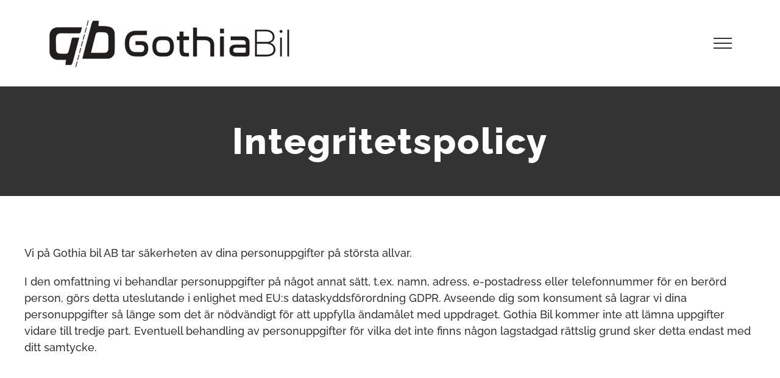

--- FILE ---
content_type: text/html; charset=UTF-8
request_url: https://www.gothiabil.com/integritetspolicy/
body_size: 14580
content:
<!DOCTYPE html>
<html class="avada-html-layout-wide avada-html-header-position-top" lang="sv-SE" prefix="og: http://ogp.me/ns# fb: http://ogp.me/ns/fb#">
<head>
	<meta http-equiv="X-UA-Compatible" content="IE=edge" />
	<meta http-equiv="Content-Type" content="text/html; charset=utf-8"/>
	<meta name="viewport" content="width=device-width, initial-scale=1" />
	<style id="awlb-live-editor">.fusion-builder-live .fusion-builder-live-toolbar .fusion-toolbar-nav > li.fusion-branding .fusion-builder-logo-wrapper .fusiona-avada-logo {background: url( https://usercontent.one/wp/www.gothiabil.com/wp-content/uploads/2020/08/apple-icon-114x114-1.png?media=1763543279 ) no-repeat center !important;
				background-size: contain !important;
				width: 30px;
				height: 30px;}.fusion-builder-live .fusion-builder-live-toolbar .fusion-toolbar-nav > li.fusion-branding .fusion-builder-logo-wrapper .fusiona-avada-logo:before {
					display: none;
				}</style><meta name='robots' content='index, follow, max-image-preview:large, max-snippet:-1, max-video-preview:-1' />
	<style>img:is([sizes="auto" i], [sizes^="auto," i]) { contain-intrinsic-size: 3000px 1500px }</style>
	
	<!-- This site is optimized with the Yoast SEO plugin v25.7 - https://yoast.com/wordpress/plugins/seo/ -->
	<title>Integritetspolicy - Gothia Bil</title>
	<link rel="canonical" href="https://www.gothiabil.com/integritetspolicy/" />
	<meta property="og:locale" content="sv_SE" />
	<meta property="og:type" content="article" />
	<meta property="og:title" content="Integritetspolicy - Gothia Bil" />
	<meta property="og:url" content="https://www.gothiabil.com/integritetspolicy/" />
	<meta property="og:site_name" content="Gothia Bil" />
	<meta property="article:modified_time" content="2020-09-10T09:53:05+00:00" />
	<meta name="twitter:card" content="summary_large_image" />
	<meta name="twitter:label1" content="Beräknad lästid" />
	<meta name="twitter:data1" content="2 minuter" />
	<script type="application/ld+json" class="yoast-schema-graph">{"@context":"https://schema.org","@graph":[{"@type":"WebPage","@id":"https://www.gothiabil.com/integritetspolicy/","url":"https://www.gothiabil.com/integritetspolicy/","name":"Integritetspolicy - Gothia Bil","isPartOf":{"@id":"https://www.gothiabil.com/#website"},"datePublished":"2020-08-14T07:50:42+00:00","dateModified":"2020-09-10T09:53:05+00:00","breadcrumb":{"@id":"https://www.gothiabil.com/integritetspolicy/#breadcrumb"},"inLanguage":"sv-SE","potentialAction":[{"@type":"ReadAction","target":["https://www.gothiabil.com/integritetspolicy/"]}]},{"@type":"BreadcrumbList","@id":"https://www.gothiabil.com/integritetspolicy/#breadcrumb","itemListElement":[{"@type":"ListItem","position":1,"name":"Hem","item":"https://www.gothiabil.com/"},{"@type":"ListItem","position":2,"name":"Integritetspolicy"}]},{"@type":"WebSite","@id":"https://www.gothiabil.com/#website","url":"https://www.gothiabil.com/","name":"Gothia Bil","description":"En säker bilaffär för din trygghet hela vägen","publisher":{"@id":"https://www.gothiabil.com/#organization"},"potentialAction":[{"@type":"SearchAction","target":{"@type":"EntryPoint","urlTemplate":"https://www.gothiabil.com/?s={search_term_string}"},"query-input":{"@type":"PropertyValueSpecification","valueRequired":true,"valueName":"search_term_string"}}],"inLanguage":"sv-SE"},{"@type":"Organization","@id":"https://www.gothiabil.com/#organization","name":"Gothia Bil","url":"https://www.gothiabil.com/","logo":{"@type":"ImageObject","inLanguage":"sv-SE","@id":"https://www.gothiabil.com/#/schema/logo/image/","url":"https://www.gothiabil.com/wp-content/uploads/2020/08/salj-bil-hos-gothia-bil-800.jpg","contentUrl":"https://www.gothiabil.com/wp-content/uploads/2020/08/salj-bil-hos-gothia-bil-800.jpg","width":800,"height":160,"caption":"Gothia Bil"},"image":{"@id":"https://www.gothiabil.com/#/schema/logo/image/"},"sameAs":["https://www.instagram.com/gothiabil/"]}]}</script>
	<!-- / Yoast SEO plugin. -->


<link rel="alternate" type="application/rss+xml" title="Gothia Bil &raquo; Webbflöde" href="https://www.gothiabil.com/feed/" />
<link rel="alternate" type="application/rss+xml" title="Gothia Bil &raquo; Kommentarsflöde" href="https://www.gothiabil.com/comments/feed/" />
					<link rel="shortcut icon" href="https://usercontent.one/wp/www.gothiabil.com/wp-content/uploads/2020/08/android-icon-36x36-1.png?media=1763543279" type="image/x-icon" />
		
					<!-- Apple Touch Icon -->
			<link rel="apple-touch-icon" sizes="180x180" href="https://usercontent.one/wp/www.gothiabil.com/wp-content/uploads/2020/08/apple-icon-114x114-1.png?media=1763543279">
		
					<!-- Android Icon -->
			<link rel="icon" sizes="192x192" href="https://usercontent.one/wp/www.gothiabil.com/wp-content/uploads/2020/08/apple-icon-57x57-1.png?media=1763543279">
		
					<!-- MS Edge Icon -->
			<meta name="msapplication-TileImage" content="https://usercontent.one/wp/www.gothiabil.com/wp-content/uploads/2020/08/apple-icon-72x72-1.png?media=1763543279">
				<link rel="alternate" type="application/rss+xml" title="Gothia Bil &raquo; Kommentarsflöde för Integritetspolicy" href="https://www.gothiabil.com/integritetspolicy/feed/" />
					<meta name="description" content="Vi på Gothia bil AB tar säkerheten av dina personuppgifter på största allvar.

I den omfattning vi behandlar personuppgifter på något annat sätt, t.ex. namn, adress, e-postadress eller telefonnummer för en berörd person, görs detta uteslutande i enlighet med EU:s dataskyddsförordning GDPR. Avseende dig som konsument så lagrar vi dina personuppgifter så länge som det är"/>
				
		<meta property="og:locale" content="sv_SE"/>
		<meta property="og:type" content="article"/>
		<meta property="og:site_name" content="Gothia Bil"/>
		<meta property="og:title" content="Integritetspolicy - Gothia Bil"/>
				<meta property="og:description" content="Vi på Gothia bil AB tar säkerheten av dina personuppgifter på största allvar.

I den omfattning vi behandlar personuppgifter på något annat sätt, t.ex. namn, adress, e-postadress eller telefonnummer för en berörd person, görs detta uteslutande i enlighet med EU:s dataskyddsförordning GDPR. Avseende dig som konsument så lagrar vi dina personuppgifter så länge som det är"/>
				<meta property="og:url" content="https://www.gothiabil.com/integritetspolicy/"/>
													<meta property="article:modified_time" content="2020-09-10T09:53:05+01:00"/>
											<meta property="og:image" content="https://usercontent.one/wp/www.gothiabil.com/wp-content/uploads/2020/08/salj-bil-hos-gothia-bil-1.jpg?media=1763543279"/>
		<meta property="og:image:width" content="400"/>
		<meta property="og:image:height" content="80"/>
		<meta property="og:image:type" content="image/jpeg"/>
				<link rel='stylesheet' id='sbi_styles-css' href='https://usercontent.one/wp/www.gothiabil.com/wp-content/plugins/instagram-feed/css/sbi-styles.min.css?ver=6.9.1&media=1763543279' type='text/css' media='all' />
<link rel='stylesheet' id='fusion-dynamic-css-css' href='https://usercontent.one/wp/www.gothiabil.com/wp-content/uploads/fusion-styles/b3acd96045eb26055c287782227179e0.min.css?ver=3.12.2&media=1763543279' type='text/css' media='all' />
<script type="text/javascript" src="https://www.gothiabil.com/wp-includes/js/jquery/jquery.min.js?ver=3.7.1" id="jquery-core-js"></script>
<script type="text/javascript" src="https://www.gothiabil.com/wp-includes/js/jquery/jquery-migrate.min.js?ver=3.4.1" id="jquery-migrate-js"></script>
<link rel="https://api.w.org/" href="https://www.gothiabil.com/wp-json/" /><link rel="alternate" title="JSON" type="application/json" href="https://www.gothiabil.com/wp-json/wp/v2/pages/3" /><link rel="EditURI" type="application/rsd+xml" title="RSD" href="https://www.gothiabil.com/xmlrpc.php?rsd" />
<meta name="generator" content="WordPress 6.8.3" />
<link rel='shortlink' href='https://www.gothiabil.com/?p=3' />
<link rel="alternate" title="oEmbed (JSON)" type="application/json+oembed" href="https://www.gothiabil.com/wp-json/oembed/1.0/embed?url=https%3A%2F%2Fwww.gothiabil.com%2Fintegritetspolicy%2F" />
<link rel="alternate" title="oEmbed (XML)" type="text/xml+oembed" href="https://www.gothiabil.com/wp-json/oembed/1.0/embed?url=https%3A%2F%2Fwww.gothiabil.com%2Fintegritetspolicy%2F&#038;format=xml" />
<style>[class*=" icon-oc-"],[class^=icon-oc-]{speak:none;font-style:normal;font-weight:400;font-variant:normal;text-transform:none;line-height:1;-webkit-font-smoothing:antialiased;-moz-osx-font-smoothing:grayscale}.icon-oc-one-com-white-32px-fill:before{content:"901"}.icon-oc-one-com:before{content:"900"}#one-com-icon,.toplevel_page_onecom-wp .wp-menu-image{speak:none;display:flex;align-items:center;justify-content:center;text-transform:none;line-height:1;-webkit-font-smoothing:antialiased;-moz-osx-font-smoothing:grayscale}.onecom-wp-admin-bar-item>a,.toplevel_page_onecom-wp>.wp-menu-name{font-size:16px;font-weight:400;line-height:1}.toplevel_page_onecom-wp>.wp-menu-name img{width:69px;height:9px;}.wp-submenu-wrap.wp-submenu>.wp-submenu-head>img{width:88px;height:auto}.onecom-wp-admin-bar-item>a img{height:7px!important}.onecom-wp-admin-bar-item>a img,.toplevel_page_onecom-wp>.wp-menu-name img{opacity:.8}.onecom-wp-admin-bar-item.hover>a img,.toplevel_page_onecom-wp.wp-has-current-submenu>.wp-menu-name img,li.opensub>a.toplevel_page_onecom-wp>.wp-menu-name img{opacity:1}#one-com-icon:before,.onecom-wp-admin-bar-item>a:before,.toplevel_page_onecom-wp>.wp-menu-image:before{content:'';position:static!important;background-color:rgba(240,245,250,.4);border-radius:102px;width:18px;height:18px;padding:0!important}.onecom-wp-admin-bar-item>a:before{width:14px;height:14px}.onecom-wp-admin-bar-item.hover>a:before,.toplevel_page_onecom-wp.opensub>a>.wp-menu-image:before,.toplevel_page_onecom-wp.wp-has-current-submenu>.wp-menu-image:before{background-color:#76b82a}.onecom-wp-admin-bar-item>a{display:inline-flex!important;align-items:center;justify-content:center}#one-com-logo-wrapper{font-size:4em}#one-com-icon{vertical-align:middle}.imagify-welcome{display:none !important;}</style><style type="text/css" id="css-fb-visibility">@media screen and (max-width: 640px){.fusion-no-small-visibility{display:none !important;}body .sm-text-align-center{text-align:center !important;}body .sm-text-align-left{text-align:left !important;}body .sm-text-align-right{text-align:right !important;}body .sm-flex-align-center{justify-content:center !important;}body .sm-flex-align-flex-start{justify-content:flex-start !important;}body .sm-flex-align-flex-end{justify-content:flex-end !important;}body .sm-mx-auto{margin-left:auto !important;margin-right:auto !important;}body .sm-ml-auto{margin-left:auto !important;}body .sm-mr-auto{margin-right:auto !important;}body .fusion-absolute-position-small{position:absolute;top:auto;width:100%;}.awb-sticky.awb-sticky-small{ position: sticky; top: var(--awb-sticky-offset,0); }}@media screen and (min-width: 641px) and (max-width: 1024px){.fusion-no-medium-visibility{display:none !important;}body .md-text-align-center{text-align:center !important;}body .md-text-align-left{text-align:left !important;}body .md-text-align-right{text-align:right !important;}body .md-flex-align-center{justify-content:center !important;}body .md-flex-align-flex-start{justify-content:flex-start !important;}body .md-flex-align-flex-end{justify-content:flex-end !important;}body .md-mx-auto{margin-left:auto !important;margin-right:auto !important;}body .md-ml-auto{margin-left:auto !important;}body .md-mr-auto{margin-right:auto !important;}body .fusion-absolute-position-medium{position:absolute;top:auto;width:100%;}.awb-sticky.awb-sticky-medium{ position: sticky; top: var(--awb-sticky-offset,0); }}@media screen and (min-width: 1025px){.fusion-no-large-visibility{display:none !important;}body .lg-text-align-center{text-align:center !important;}body .lg-text-align-left{text-align:left !important;}body .lg-text-align-right{text-align:right !important;}body .lg-flex-align-center{justify-content:center !important;}body .lg-flex-align-flex-start{justify-content:flex-start !important;}body .lg-flex-align-flex-end{justify-content:flex-end !important;}body .lg-mx-auto{margin-left:auto !important;margin-right:auto !important;}body .lg-ml-auto{margin-left:auto !important;}body .lg-mr-auto{margin-right:auto !important;}body .fusion-absolute-position-large{position:absolute;top:auto;width:100%;}.awb-sticky.awb-sticky-large{ position: sticky; top: var(--awb-sticky-offset,0); }}</style><style type="text/css" id="fusion-branding-style">#wpadminbar .avada-menu > .ab-item:before,#wpadminbar > #wp-toolbar #wp-admin-bar-fb-edit > .ab-item:before {background: url( https://usercontent.one/wp/www.gothiabil.com/wp-content/uploads/2020/08/apple-icon-57x57-1.png?media=1763543279 ) no-repeat center !important;background-size: auto !important;content: "" !important;
						padding: 2px 0;
						width: 20px;
						height: 20px;
						background-size: contain !important;}</style><style type="text/css">.recentcomments a{display:inline !important;padding:0 !important;margin:0 !important;}</style>		<script type="text/javascript">
			var doc = document.documentElement;
			doc.setAttribute( 'data-useragent', navigator.userAgent );
		</script>
		<!-- Global site tag (gtag.js) - Google Analytics -->
<script async src="https://www.googletagmanager.com/gtag/js?id=UA-178909246-1"></script>
<script>
  window.dataLayer = window.dataLayer || [];
  function gtag(){dataLayer.push(arguments);}
  gtag('js', new Date());

  gtag('config', 'UA-178909246-1');
</script>
	<script type="text/javascript">
var baseUrl = 'https://gothiabil.accesspaket.bytbilcms.com/';
var restUrl = baseUrl + 'wp-json/accesspackage/v1';
var buildUrl = baseUrl + 'app/mu-plugins/triggerfish-bytbil-accesspaket/frontend/build/';
var getJSON = function(url, callback) {
var xhr = new XMLHttpRequest();
xhr.open('GET', url, true);
xhr.onload = function() {
if (xhr.status !== 200) return false;
callback(JSON.parse(xhr.response));
};
xhr.send();
};
getJSON(buildUrl + 'asset-manifest.json?siteUrl=' + restUrl, function(json) {
for (var fileIndex in json.entrypoints) {
if (!json.entrypoints[fileIndex]) {
continue;
}
  var file = json.entrypoints[fileIndex];
  var tag;
  if (file.indexOf('.css') !== -1) {
    tag = document.createElement('link');
    tag.rel = 'stylesheet';
    tag.type = 'text/css';
    tag.href = buildUrl + file;
  } else {
    tag = document.createElement('script');
    tag.src = buildUrl + file;
    tag.type = 'text/javascript';
  }
  document.head.appendChild(tag);
}
});
</script></head>

<body data-rsssl=1 class="privacy-policy wp-singular page-template-default page page-id-3 wp-theme-Avada fusion-image-hovers fusion-pagination-sizing fusion-button_type-flat fusion-button_span-no fusion-button_gradient-linear avada-image-rollover-circle-yes avada-image-rollover-yes avada-image-rollover-direction-center_vertical fusion-body ltr fusion-sticky-header no-tablet-sticky-header no-mobile-sticky-header avada-has-rev-slider-styles fusion-sub-menu-fade mobile-logo-pos-left layout-wide-mode avada-has-boxed-modal-shadow-none layout-scroll-offset-full avada-has-zero-margin-offset-top fusion-top-header menu-text-align-center mobile-menu-design-modern fusion-show-pagination-text fusion-header-layout-v6 avada-responsive avada-footer-fx-none avada-menu-highlight-style-arrow fusion-search-form-classic fusion-main-menu-search-dropdown fusion-avatar-square avada-blog-layout-large avada-blog-archive-layout-grid avada-header-shadow-no avada-menu-icon-position-left avada-has-megamenu-shadow avada-has-mainmenu-dropdown-divider avada-has-header-100-width avada-has-pagetitle-bg-full avada-has-100-footer avada-has-breadcrumb-mobile-hidden avada-has-titlebar-bar_and_content avada-social-full-transparent avada-has-pagination-padding avada-flyout-menu-direction-fade avada-ec-views-v1" data-awb-post-id="3">
		<a class="skip-link screen-reader-text" href="#content">Fortsätt till innehållet</a>

	<div id="boxed-wrapper">
		
		<div id="wrapper" class="fusion-wrapper">
			<div id="home" style="position:relative;top:-1px;"></div>
							
					
			<header class="fusion-header-wrapper">
				<div class="fusion-header-v6 fusion-logo-alignment fusion-logo-left fusion-sticky-menu- fusion-sticky-logo-1 fusion-mobile-logo-1  fusion-header-has-flyout-menu">
					<div class="fusion-header-sticky-height"></div>
<div class="fusion-header">
	<div class="fusion-row">
		<div class="fusion-header-v6-content fusion-header-has-flyout-menu-content">
				<div class="fusion-logo" data-margin-top="31px" data-margin-bottom="31px" data-margin-left="0px" data-margin-right="0px">
			<a class="fusion-logo-link"  href="https://www.gothiabil.com/" >

						<!-- standard logo -->
			<img src="https://usercontent.one/wp/www.gothiabil.com/wp-content/uploads/2020/08/salj-bil-hos-gothia-bil-1.jpg?media=1763543279" srcset="https://usercontent.one/wp/www.gothiabil.com/wp-content/uploads/2020/08/salj-bil-hos-gothia-bil-1.jpg?media=1763543279 1x, https://usercontent.one/wp/www.gothiabil.com/wp-content/uploads/2020/08/salj-bil-hos-gothia-bil-800.jpg?media=1763543279 2x" width="400" height="80" style="max-height:80px;height:auto;" alt="Gothia Bil Logotyp" data-retina_logo_url="https://usercontent.one/wp/www.gothiabil.com/wp-content/uploads/2020/08/salj-bil-hos-gothia-bil-800.jpg?media=1763543279" class="fusion-standard-logo" />

											<!-- mobile logo -->
				<img src="https://usercontent.one/wp/www.gothiabil.com/wp-content/uploads/2020/08/salj-bil-hos-gothia-bil-2.jpg?media=1763543279" srcset="https://usercontent.one/wp/www.gothiabil.com/wp-content/uploads/2020/08/salj-bil-hos-gothia-bil-2.jpg?media=1763543279 1x, https://usercontent.one/wp/www.gothiabil.com/wp-content/uploads/2020/08/salj-bil-hos-gothia-bil-2.jpg?media=1763543279 2x" width="400" height="80" style="max-height:80px;height:auto;" alt="Gothia Bil Logotyp" data-retina_logo_url="https://usercontent.one/wp/www.gothiabil.com/wp-content/uploads/2020/08/salj-bil-hos-gothia-bil-2.jpg?media=1763543279" class="fusion-mobile-logo" />
			
											<!-- sticky header logo -->
				<img src="https://usercontent.one/wp/www.gothiabil.com/wp-content/uploads/2020/08/salj-bil-hos-gothia-bil-2.jpg?media=1763543279" srcset="https://usercontent.one/wp/www.gothiabil.com/wp-content/uploads/2020/08/salj-bil-hos-gothia-bil-2.jpg?media=1763543279 1x, https://usercontent.one/wp/www.gothiabil.com/wp-content/uploads/2020/08/salj-bil-hos-gothia-bil-800.jpg?media=1763543279 2x" width="400" height="80" style="max-height:80px;height:auto;" alt="Gothia Bil Logotyp" data-retina_logo_url="https://usercontent.one/wp/www.gothiabil.com/wp-content/uploads/2020/08/salj-bil-hos-gothia-bil-800.jpg?media=1763543279" class="fusion-sticky-logo" />
					</a>
		</div>
			<div class="fusion-flyout-menu-icons">
				
				
				
				<a class="fusion-flyout-menu-toggle" aria-hidden="true" aria-label="Visa/dölj meny" href="#">
					<div class="fusion-toggle-icon-line"></div>
					<div class="fusion-toggle-icon-line"></div>
					<div class="fusion-toggle-icon-line"></div>
				</a>
			</div>
		</div>

		<div class="fusion-main-menu fusion-flyout-menu" role="navigation" aria-label="Main Menu">
			<ul id="menu-toppmeny" class="fusion-menu"><li  id="menu-item-537"  class="menu-item menu-item-type-post_type menu-item-object-page menu-item-537"  data-item-id="537"><a  href="https://www.gothiabil.com/salj-din-bil/" class="fusion-arrow-highlight"><span class="menu-text">SÄLJA BIL</span></a></li><li  id="menu-item-599"  class="menu-item menu-item-type-post_type menu-item-object-page menu-item-599"  data-item-id="599"><a  href="https://www.gothiabil.com/bilformedling-formedla-din-bil/" class="fusion-arrow-highlight"><span class="menu-text">FÖRMEDLA BIL</span></a></li><li  id="menu-item-33"  class="menu-item menu-item-type-post_type menu-item-object-page menu-item-33"  data-item-id="33"><a  href="https://www.gothiabil.com/bilar-till-forsaljning/" class="fusion-arrow-highlight"><span class="menu-text">KÖPA BIL</span></a></li><li  id="menu-item-444"  class="menu-item menu-item-type-post_type menu-item-object-page menu-item-444"  data-item-id="444"><a  href="https://www.gothiabil.com/foretagsbilar/" class="fusion-arrow-highlight"><span class="menu-text">FÖRETAGSBILAR</span></a></li><li  id="menu-item-32"  class="menu-item menu-item-type-post_type menu-item-object-page menu-item-32"  data-item-id="32"><a  href="https://www.gothiabil.com/finansiering/" class="fusion-arrow-highlight"><span class="menu-text">FINANSIERING</span></a></li><li  id="menu-item-316"  class="menu-item menu-item-type-post_type menu-item-object-page menu-item-316"  data-item-id="316"><a  href="https://www.gothiabil.com/garanti/" class="fusion-arrow-highlight"><span class="menu-text">GARANTI</span></a></li><li  id="menu-item-31"  class="menu-item menu-item-type-post_type menu-item-object-page menu-item-31"  data-item-id="31"><a  href="https://www.gothiabil.com/om-oss/" class="fusion-arrow-highlight"><span class="menu-text">OM OSS</span></a></li><li  id="menu-item-30"  class="menu-item menu-item-type-post_type menu-item-object-page menu-item-30 fusion-flyout-menu-item-last"  data-item-id="30"><a  href="https://www.gothiabil.com/kontakt/" class="fusion-arrow-highlight"><span class="menu-text">KONTAKT/HITTA HIT</span></a></li></ul>		</div>

		
		<div class="fusion-flyout-menu-bg"></div>
	</div>
</div>
				</div>
				<div class="fusion-clearfix"></div>
			</header>
								
							<div id="sliders-container" class="fusion-slider-visibility">
					</div>
				
					
							
			<section class="avada-page-titlebar-wrapper" aria-label="Rubrikfält">
	<div class="fusion-page-title-bar fusion-page-title-bar-breadcrumbs fusion-page-title-bar-center">
		<div class="fusion-page-title-row">
			<div class="fusion-page-title-wrapper">
				<div class="fusion-page-title-captions">

																							<h1 class="entry-title">Integritetspolicy</h1>

											
																
				</div>

				
			</div>
		</div>
	</div>
</section>

						<main id="main" class="clearfix ">
				<div class="fusion-row" style="">
<section id="content" style="width: 100%;">
					<div id="post-3" class="post-3 page type-page status-publish hentry">
			<span class="entry-title rich-snippet-hidden">Integritetspolicy</span><span class="vcard rich-snippet-hidden"><span class="fn"><a href="https://www.gothiabil.com/author/ak/" title="Inlägg av AK" rel="author">AK</a></span></span><span class="updated rich-snippet-hidden">2020-09-10T11:53:05+02:00</span>
			
			<div class="post-content">
				<div class="fusion-fullwidth fullwidth-box fusion-builder-row-1 fusion-flex-container nonhundred-percent-fullwidth non-hundred-percent-height-scrolling" style="--awb-border-radius-top-left:0px;--awb-border-radius-top-right:0px;--awb-border-radius-bottom-right:0px;--awb-border-radius-bottom-left:0px;--awb-flex-wrap:wrap;" ><div class="fusion-builder-row fusion-row fusion-flex-align-items-flex-start fusion-flex-content-wrap" style="max-width:1248px;margin-left: calc(-4% / 2 );margin-right: calc(-4% / 2 );"><div class="fusion-layout-column fusion_builder_column fusion-builder-column-0 fusion_builder_column_1_1 1_1 fusion-flex-column" style="--awb-bg-size:cover;--awb-width-large:100%;--awb-margin-top-large:0px;--awb-spacing-right-large:1.92%;--awb-margin-bottom-large:0px;--awb-spacing-left-large:1.92%;--awb-width-medium:100%;--awb-spacing-right-medium:1.92%;--awb-spacing-left-medium:1.92%;--awb-width-small:100%;--awb-spacing-right-small:1.92%;--awb-spacing-left-small:1.92%;"><div class="fusion-column-wrapper fusion-flex-justify-content-flex-start fusion-content-layout-column"><div class="fusion-text fusion-text-1"><p>Vi på Gothia bil AB tar säkerheten av dina personuppgifter på största allvar.</p>
<p>I den omfattning vi behandlar personuppgifter på något annat sätt, t.ex. namn, adress, e-postadress eller telefonnummer för en berörd person, görs detta uteslutande i enlighet med EU:s dataskyddsförordning GDPR. Avseende dig som konsument så lagrar vi dina personuppgifter så länge som det är nödvändigt för att uppfylla ändamålet med uppdraget. Gothia Bil kommer inte att lämna uppgifter vidare till tredje part. Eventuell behandling av personuppgifter för vilka det inte finns någon lagstadgad rättslig grund sker detta endast med ditt samtycke.</p>
</div></div></div></div></div>
							</div>
																													</div>
	</section>
						
					</div>  <!-- fusion-row -->
				</main>  <!-- #main -->
				
				
								
					
		<div class="fusion-footer">
					
	<footer class="fusion-footer-widget-area fusion-widget-area">
		<div class="fusion-row">
			<div class="fusion-columns fusion-columns-4 fusion-widget-area">
				
																									<div class="fusion-column col-lg-3 col-md-3 col-sm-3">
							<style type="text/css" data-id="media_image-2">@media (max-width: 800px){#media_image-2{text-align:center !important;}}</style><section id="media_image-2" class="fusion-widget-mobile-align-center fusion-footer-widget-column widget widget_media_image" style="border-style: solid;border-color:transparent;border-width:0px;"><img width="225" height="150" src="https://usercontent.one/wp/www.gothiabil.com/wp-content/uploads/2020/08/gothia-bil-gb-white-logo-transparent-300x200.png?media=1763543279" class="image wp-image-88  attachment-225x150 size-225x150" alt="" style="max-width: 100%; height: auto;" decoding="async" srcset="https://usercontent.one/wp/www.gothiabil.com/wp-content/uploads/2020/08/gothia-bil-gb-white-logo-transparent-200x133.png?media=1763543279 200w, https://usercontent.one/wp/www.gothiabil.com/wp-content/uploads/2020/08/gothia-bil-gb-white-logo-transparent-300x200.png?media=1763543279 300w, https://usercontent.one/wp/www.gothiabil.com/wp-content/uploads/2020/08/gothia-bil-gb-white-logo-transparent-400x267.png?media=1763543279 400w, https://usercontent.one/wp/www.gothiabil.com/wp-content/uploads/2020/08/gothia-bil-gb-white-logo-transparent.png?media=1763543279 600w" sizes="(max-width: 225px) 100vw, 225px" /><div style="clear:both;"></div></section>																					</div>
																										<div class="fusion-column col-lg-3 col-md-3 col-sm-3">
							<style type="text/css" data-id="text-7">@media (max-width: 800px){#text-7{text-align:center !important;}}</style><section id="text-7" class="fusion-widget-mobile-align-center fusion-footer-widget-column widget widget_text" style="border-style: solid;border-color:transparent;border-width:0px;"><h4 class="widget-title">Kontakta oss</h4>			<div class="textwidget"><p>+46 (0) 31-315 09 00</p>
<p>info@gothiabil.com</p>
<p>Gothia Bil AB<br />
Backa strandgata 1<br />
422 46 Göteborg</p>
<p>&nbsp;</p>
<p><a href="https://www.gothiabil.com/kontakt/">Hitta till Gothia Bil »</a></p>
</div>
		<div style="clear:both;"></div></section>																					</div>
																										<div class="fusion-column col-lg-3 col-md-3 col-sm-3">
							<style type="text/css" data-id="text-6">@media (max-width: 800px){#text-6{text-align:center !important;}}</style><section id="text-6" class="fusion-widget-mobile-align-center fusion-footer-widget-column widget widget_text" style="border-style: solid;border-color:transparent;border-width:0px;"><h4 class="widget-title">Öppettider</h4>			<div class="textwidget"><div class="Preview_row__3Fkye row">
<div class="Preview_componentWrapper__2i4QI" data-id="3F30E756-920F-4B4C-940A-F09DFC12F966" data-kind="TEXT">
<div class="Preview_component__SbiKo text-align-null" data-in-template="true" data-id="3F30E756-920F-4B4C-940A-F09DFC12F966" data-kind="Component" data-specific-kind="TEXT">
<div class="styles_contentContainer__lrPIa textnormal styles_text__3jGMu" data-mve-font-change="0">
<p>Mån-Fre 10:00-18:00<br />
Lördag 11:00-15:00</p>
</div>
</div>
</div>
</div>
</div>
		<div style="clear:both;"></div></section><style type="text/css" data-id="text-10">@media (max-width: 800px){#text-10{text-align:center !important;}}</style><section id="text-10" class="fusion-widget-mobile-align-center fusion-footer-widget-column widget widget_text" style="border-style: solid;border-color:transparent;border-width:0px;"><h4 class="widget-title">Börja din bilaffär här</h4>			<div class="textwidget"><div ><a class="fusion-button button-flat fusion-button-default-size button-default fusion-button-default button-1 fusion-button-default-span fusion-button-default-type" target="_self" href="https://www.gothiabil.com/salj-din-bil/"><span class="fusion-button-text awb-button__text awb-button__text--default">Sälj din bil</span></a></div>

</br>

<div ><a class="fusion-button button-flat fusion-button-default-size button-default fusion-button-default button-2 fusion-button-default-span fusion-button-default-type" target="_self" href="https://www.gothiabil.com/bilar-till-forsaljning/"><span class="fusion-button-text awb-button__text awb-button__text--default">Bilar till försäljning</span></a></div></div>
		<div style="clear:both;"></div></section>																					</div>
																										<div class="fusion-column fusion-column-last col-lg-3 col-md-3 col-sm-3">
							<style type="text/css" data-id="text-8">@media (max-width: 800px){#text-8{text-align:center !important;}}</style><section id="text-8" class="fusion-widget-mobile-align-center fusion-footer-widget-column widget widget_text" style="border-style: solid;border-color:transparent;border-width:0px;">			<div class="textwidget"><p style="color: #fed03d; text-align: center; font-size: 2em; font-weight: bold; margin: 0;">
  Det ska vara<br>enkelt att byta<br>fordon
</p></div>
		<div style="clear:both;"></div></section><style type="text/css" data-id="custom_html-2">@media (max-width: 800px){#custom_html-2{text-align:center !important;}}</style><section id="custom_html-2" class="widget_text fusion-widget-mobile-align-center fusion-footer-widget-column widget widget_custom_html" style="border-style: solid;border-color:transparent;border-width:0px;"><div class="textwidget custom-html-widget"><script src="https://app.weply.chat/widget/bb9e8e082fcfa29cb93199cff44bbf5e" async></script>

<script src="https://widget.reco.se/badge/2020/4029109.js"></script></div><div style="clear:both;"></div></section>																					</div>
																											
				<div class="fusion-clearfix"></div>
			</div> <!-- fusion-columns -->
		</div> <!-- fusion-row -->
	</footer> <!-- fusion-footer-widget-area -->

	
	<footer id="footer" class="fusion-footer-copyright-area">
		<div class="fusion-row">
			<div class="fusion-copyright-content">

				<div class="fusion-copyright-notice">
		<div>
		Upphovsrätt © Alla rättigheter förbehållna Gothia Bil AB	</div>
</div>
<div class="fusion-social-links-footer">
	<div class="fusion-social-networks"><div class="fusion-social-networks-wrapper"><a  class="fusion-social-network-icon fusion-tooltip fusion-instagram awb-icon-instagram" style data-placement="top" data-title="Instagram" data-toggle="tooltip" title="Instagram" href="https://www.instagram.com/gothiabil/" target="_blank" rel="noopener noreferrer"><span class="screen-reader-text">Instagram</span></a></div></div></div>

			</div> <!-- fusion-fusion-copyright-content -->
		</div> <!-- fusion-row -->
	</footer> <!-- #footer -->
		</div> <!-- fusion-footer -->

		
																</div> <!-- wrapper -->
		</div> <!-- #boxed-wrapper -->
				<a class="fusion-one-page-text-link fusion-page-load-link" tabindex="-1" href="#" aria-hidden="true">Page load link</a>

		<div class="avada-footer-scripts">
			<script type="text/javascript">var fusionNavIsCollapsed=function(e){var t,n;window.innerWidth<=e.getAttribute("data-breakpoint")?(e.classList.add("collapse-enabled"),e.classList.remove("awb-menu_desktop"),e.classList.contains("expanded")||window.dispatchEvent(new CustomEvent("fusion-mobile-menu-collapsed",{detail:{nav:e}})),(n=e.querySelectorAll(".menu-item-has-children.expanded")).length&&n.forEach((function(e){e.querySelector(".awb-menu__open-nav-submenu_mobile").setAttribute("aria-expanded","false")}))):(null!==e.querySelector(".menu-item-has-children.expanded .awb-menu__open-nav-submenu_click")&&e.querySelector(".menu-item-has-children.expanded .awb-menu__open-nav-submenu_click").click(),e.classList.remove("collapse-enabled"),e.classList.add("awb-menu_desktop"),null!==e.querySelector(".awb-menu__main-ul")&&e.querySelector(".awb-menu__main-ul").removeAttribute("style")),e.classList.add("no-wrapper-transition"),clearTimeout(t),t=setTimeout(()=>{e.classList.remove("no-wrapper-transition")},400),e.classList.remove("loading")},fusionRunNavIsCollapsed=function(){var e,t=document.querySelectorAll(".awb-menu");for(e=0;e<t.length;e++)fusionNavIsCollapsed(t[e])};function avadaGetScrollBarWidth(){var e,t,n,l=document.createElement("p");return l.style.width="100%",l.style.height="200px",(e=document.createElement("div")).style.position="absolute",e.style.top="0px",e.style.left="0px",e.style.visibility="hidden",e.style.width="200px",e.style.height="150px",e.style.overflow="hidden",e.appendChild(l),document.body.appendChild(e),t=l.offsetWidth,e.style.overflow="scroll",t==(n=l.offsetWidth)&&(n=e.clientWidth),document.body.removeChild(e),jQuery("html").hasClass("awb-scroll")&&10<t-n?10:t-n}fusionRunNavIsCollapsed(),window.addEventListener("fusion-resize-horizontal",fusionRunNavIsCollapsed);</script><script type="speculationrules">
{"prefetch":[{"source":"document","where":{"and":[{"href_matches":"\/*"},{"not":{"href_matches":["\/wp-*.php","\/wp-admin\/*","\/wp-content\/uploads\/*","\/wp-content\/*","\/wp-content\/plugins\/*","\/wp-content\/themes\/Avada\/*","\/*\\?(.+)"]}},{"not":{"selector_matches":"a[rel~=\"nofollow\"]"}},{"not":{"selector_matches":".no-prefetch, .no-prefetch a"}}]},"eagerness":"conservative"}]}
</script>

<!-- Instagram Feed JS -->
<script type="text/javascript">
var sbiajaxurl = "https://www.gothiabil.com/wp-admin/admin-ajax.php";
</script>
<style id='global-styles-inline-css' type='text/css'>
:root{--wp--preset--aspect-ratio--square: 1;--wp--preset--aspect-ratio--4-3: 4/3;--wp--preset--aspect-ratio--3-4: 3/4;--wp--preset--aspect-ratio--3-2: 3/2;--wp--preset--aspect-ratio--2-3: 2/3;--wp--preset--aspect-ratio--16-9: 16/9;--wp--preset--aspect-ratio--9-16: 9/16;--wp--preset--color--black: #000000;--wp--preset--color--cyan-bluish-gray: #abb8c3;--wp--preset--color--white: #ffffff;--wp--preset--color--pale-pink: #f78da7;--wp--preset--color--vivid-red: #cf2e2e;--wp--preset--color--luminous-vivid-orange: #ff6900;--wp--preset--color--luminous-vivid-amber: #fcb900;--wp--preset--color--light-green-cyan: #7bdcb5;--wp--preset--color--vivid-green-cyan: #00d084;--wp--preset--color--pale-cyan-blue: #8ed1fc;--wp--preset--color--vivid-cyan-blue: #0693e3;--wp--preset--color--vivid-purple: #9b51e0;--wp--preset--color--awb-color-1: rgba(255,255,255,1);--wp--preset--color--awb-color-2: rgba(245,245,245,1);--wp--preset--color--awb-color-3: rgba(234,232,232,1);--wp--preset--color--awb-color-4: rgba(232,232,232,1);--wp--preset--color--awb-color-5: rgba(221,221,221,1);--wp--preset--color--awb-color-6: rgba(254,208,61,1);--wp--preset--color--awb-color-7: rgba(116,116,116,1);--wp--preset--color--awb-color-8: rgba(51,51,51,1);--wp--preset--color--awb-color-custom-10: rgba(229,229,229,1);--wp--preset--color--awb-color-custom-11: rgba(160,206,78,1);--wp--preset--color--awb-color-custom-12: rgba(249,249,249,1);--wp--preset--color--awb-color-custom-13: rgba(66,66,66,1);--wp--preset--color--awb-color-custom-14: rgba(235,234,234,1);--wp--preset--color--awb-color-custom-15: rgba(235,234,234,0.8);--wp--preset--color--awb-color-custom-16: rgba(190,189,189,1);--wp--preset--gradient--vivid-cyan-blue-to-vivid-purple: linear-gradient(135deg,rgba(6,147,227,1) 0%,rgb(155,81,224) 100%);--wp--preset--gradient--light-green-cyan-to-vivid-green-cyan: linear-gradient(135deg,rgb(122,220,180) 0%,rgb(0,208,130) 100%);--wp--preset--gradient--luminous-vivid-amber-to-luminous-vivid-orange: linear-gradient(135deg,rgba(252,185,0,1) 0%,rgba(255,105,0,1) 100%);--wp--preset--gradient--luminous-vivid-orange-to-vivid-red: linear-gradient(135deg,rgba(255,105,0,1) 0%,rgb(207,46,46) 100%);--wp--preset--gradient--very-light-gray-to-cyan-bluish-gray: linear-gradient(135deg,rgb(238,238,238) 0%,rgb(169,184,195) 100%);--wp--preset--gradient--cool-to-warm-spectrum: linear-gradient(135deg,rgb(74,234,220) 0%,rgb(151,120,209) 20%,rgb(207,42,186) 40%,rgb(238,44,130) 60%,rgb(251,105,98) 80%,rgb(254,248,76) 100%);--wp--preset--gradient--blush-light-purple: linear-gradient(135deg,rgb(255,206,236) 0%,rgb(152,150,240) 100%);--wp--preset--gradient--blush-bordeaux: linear-gradient(135deg,rgb(254,205,165) 0%,rgb(254,45,45) 50%,rgb(107,0,62) 100%);--wp--preset--gradient--luminous-dusk: linear-gradient(135deg,rgb(255,203,112) 0%,rgb(199,81,192) 50%,rgb(65,88,208) 100%);--wp--preset--gradient--pale-ocean: linear-gradient(135deg,rgb(255,245,203) 0%,rgb(182,227,212) 50%,rgb(51,167,181) 100%);--wp--preset--gradient--electric-grass: linear-gradient(135deg,rgb(202,248,128) 0%,rgb(113,206,126) 100%);--wp--preset--gradient--midnight: linear-gradient(135deg,rgb(2,3,129) 0%,rgb(40,116,252) 100%);--wp--preset--font-size--small: 13.5px;--wp--preset--font-size--medium: 20px;--wp--preset--font-size--large: 27px;--wp--preset--font-size--x-large: 42px;--wp--preset--font-size--normal: 18px;--wp--preset--font-size--xlarge: 36px;--wp--preset--font-size--huge: 54px;--wp--preset--spacing--20: 0.44rem;--wp--preset--spacing--30: 0.67rem;--wp--preset--spacing--40: 1rem;--wp--preset--spacing--50: 1.5rem;--wp--preset--spacing--60: 2.25rem;--wp--preset--spacing--70: 3.38rem;--wp--preset--spacing--80: 5.06rem;--wp--preset--shadow--natural: 6px 6px 9px rgba(0, 0, 0, 0.2);--wp--preset--shadow--deep: 12px 12px 50px rgba(0, 0, 0, 0.4);--wp--preset--shadow--sharp: 6px 6px 0px rgba(0, 0, 0, 0.2);--wp--preset--shadow--outlined: 6px 6px 0px -3px rgba(255, 255, 255, 1), 6px 6px rgba(0, 0, 0, 1);--wp--preset--shadow--crisp: 6px 6px 0px rgba(0, 0, 0, 1);}:where(.is-layout-flex){gap: 0.5em;}:where(.is-layout-grid){gap: 0.5em;}body .is-layout-flex{display: flex;}.is-layout-flex{flex-wrap: wrap;align-items: center;}.is-layout-flex > :is(*, div){margin: 0;}body .is-layout-grid{display: grid;}.is-layout-grid > :is(*, div){margin: 0;}:where(.wp-block-columns.is-layout-flex){gap: 2em;}:where(.wp-block-columns.is-layout-grid){gap: 2em;}:where(.wp-block-post-template.is-layout-flex){gap: 1.25em;}:where(.wp-block-post-template.is-layout-grid){gap: 1.25em;}.has-black-color{color: var(--wp--preset--color--black) !important;}.has-cyan-bluish-gray-color{color: var(--wp--preset--color--cyan-bluish-gray) !important;}.has-white-color{color: var(--wp--preset--color--white) !important;}.has-pale-pink-color{color: var(--wp--preset--color--pale-pink) !important;}.has-vivid-red-color{color: var(--wp--preset--color--vivid-red) !important;}.has-luminous-vivid-orange-color{color: var(--wp--preset--color--luminous-vivid-orange) !important;}.has-luminous-vivid-amber-color{color: var(--wp--preset--color--luminous-vivid-amber) !important;}.has-light-green-cyan-color{color: var(--wp--preset--color--light-green-cyan) !important;}.has-vivid-green-cyan-color{color: var(--wp--preset--color--vivid-green-cyan) !important;}.has-pale-cyan-blue-color{color: var(--wp--preset--color--pale-cyan-blue) !important;}.has-vivid-cyan-blue-color{color: var(--wp--preset--color--vivid-cyan-blue) !important;}.has-vivid-purple-color{color: var(--wp--preset--color--vivid-purple) !important;}.has-black-background-color{background-color: var(--wp--preset--color--black) !important;}.has-cyan-bluish-gray-background-color{background-color: var(--wp--preset--color--cyan-bluish-gray) !important;}.has-white-background-color{background-color: var(--wp--preset--color--white) !important;}.has-pale-pink-background-color{background-color: var(--wp--preset--color--pale-pink) !important;}.has-vivid-red-background-color{background-color: var(--wp--preset--color--vivid-red) !important;}.has-luminous-vivid-orange-background-color{background-color: var(--wp--preset--color--luminous-vivid-orange) !important;}.has-luminous-vivid-amber-background-color{background-color: var(--wp--preset--color--luminous-vivid-amber) !important;}.has-light-green-cyan-background-color{background-color: var(--wp--preset--color--light-green-cyan) !important;}.has-vivid-green-cyan-background-color{background-color: var(--wp--preset--color--vivid-green-cyan) !important;}.has-pale-cyan-blue-background-color{background-color: var(--wp--preset--color--pale-cyan-blue) !important;}.has-vivid-cyan-blue-background-color{background-color: var(--wp--preset--color--vivid-cyan-blue) !important;}.has-vivid-purple-background-color{background-color: var(--wp--preset--color--vivid-purple) !important;}.has-black-border-color{border-color: var(--wp--preset--color--black) !important;}.has-cyan-bluish-gray-border-color{border-color: var(--wp--preset--color--cyan-bluish-gray) !important;}.has-white-border-color{border-color: var(--wp--preset--color--white) !important;}.has-pale-pink-border-color{border-color: var(--wp--preset--color--pale-pink) !important;}.has-vivid-red-border-color{border-color: var(--wp--preset--color--vivid-red) !important;}.has-luminous-vivid-orange-border-color{border-color: var(--wp--preset--color--luminous-vivid-orange) !important;}.has-luminous-vivid-amber-border-color{border-color: var(--wp--preset--color--luminous-vivid-amber) !important;}.has-light-green-cyan-border-color{border-color: var(--wp--preset--color--light-green-cyan) !important;}.has-vivid-green-cyan-border-color{border-color: var(--wp--preset--color--vivid-green-cyan) !important;}.has-pale-cyan-blue-border-color{border-color: var(--wp--preset--color--pale-cyan-blue) !important;}.has-vivid-cyan-blue-border-color{border-color: var(--wp--preset--color--vivid-cyan-blue) !important;}.has-vivid-purple-border-color{border-color: var(--wp--preset--color--vivid-purple) !important;}.has-vivid-cyan-blue-to-vivid-purple-gradient-background{background: var(--wp--preset--gradient--vivid-cyan-blue-to-vivid-purple) !important;}.has-light-green-cyan-to-vivid-green-cyan-gradient-background{background: var(--wp--preset--gradient--light-green-cyan-to-vivid-green-cyan) !important;}.has-luminous-vivid-amber-to-luminous-vivid-orange-gradient-background{background: var(--wp--preset--gradient--luminous-vivid-amber-to-luminous-vivid-orange) !important;}.has-luminous-vivid-orange-to-vivid-red-gradient-background{background: var(--wp--preset--gradient--luminous-vivid-orange-to-vivid-red) !important;}.has-very-light-gray-to-cyan-bluish-gray-gradient-background{background: var(--wp--preset--gradient--very-light-gray-to-cyan-bluish-gray) !important;}.has-cool-to-warm-spectrum-gradient-background{background: var(--wp--preset--gradient--cool-to-warm-spectrum) !important;}.has-blush-light-purple-gradient-background{background: var(--wp--preset--gradient--blush-light-purple) !important;}.has-blush-bordeaux-gradient-background{background: var(--wp--preset--gradient--blush-bordeaux) !important;}.has-luminous-dusk-gradient-background{background: var(--wp--preset--gradient--luminous-dusk) !important;}.has-pale-ocean-gradient-background{background: var(--wp--preset--gradient--pale-ocean) !important;}.has-electric-grass-gradient-background{background: var(--wp--preset--gradient--electric-grass) !important;}.has-midnight-gradient-background{background: var(--wp--preset--gradient--midnight) !important;}.has-small-font-size{font-size: var(--wp--preset--font-size--small) !important;}.has-medium-font-size{font-size: var(--wp--preset--font-size--medium) !important;}.has-large-font-size{font-size: var(--wp--preset--font-size--large) !important;}.has-x-large-font-size{font-size: var(--wp--preset--font-size--x-large) !important;}
:where(.wp-block-post-template.is-layout-flex){gap: 1.25em;}:where(.wp-block-post-template.is-layout-grid){gap: 1.25em;}
:where(.wp-block-columns.is-layout-flex){gap: 2em;}:where(.wp-block-columns.is-layout-grid){gap: 2em;}
:root :where(.wp-block-pullquote){font-size: 1.5em;line-height: 1.6;}
</style>
<link rel='stylesheet' id='wp-block-library-css' href='https://www.gothiabil.com/wp-includes/css/dist/block-library/style.min.css?ver=6.8.3' type='text/css' media='all' />
<style id='wp-block-library-theme-inline-css' type='text/css'>
.wp-block-audio :where(figcaption){color:#555;font-size:13px;text-align:center}.is-dark-theme .wp-block-audio :where(figcaption){color:#ffffffa6}.wp-block-audio{margin:0 0 1em}.wp-block-code{border:1px solid #ccc;border-radius:4px;font-family:Menlo,Consolas,monaco,monospace;padding:.8em 1em}.wp-block-embed :where(figcaption){color:#555;font-size:13px;text-align:center}.is-dark-theme .wp-block-embed :where(figcaption){color:#ffffffa6}.wp-block-embed{margin:0 0 1em}.blocks-gallery-caption{color:#555;font-size:13px;text-align:center}.is-dark-theme .blocks-gallery-caption{color:#ffffffa6}:root :where(.wp-block-image figcaption){color:#555;font-size:13px;text-align:center}.is-dark-theme :root :where(.wp-block-image figcaption){color:#ffffffa6}.wp-block-image{margin:0 0 1em}.wp-block-pullquote{border-bottom:4px solid;border-top:4px solid;color:currentColor;margin-bottom:1.75em}.wp-block-pullquote cite,.wp-block-pullquote footer,.wp-block-pullquote__citation{color:currentColor;font-size:.8125em;font-style:normal;text-transform:uppercase}.wp-block-quote{border-left:.25em solid;margin:0 0 1.75em;padding-left:1em}.wp-block-quote cite,.wp-block-quote footer{color:currentColor;font-size:.8125em;font-style:normal;position:relative}.wp-block-quote:where(.has-text-align-right){border-left:none;border-right:.25em solid;padding-left:0;padding-right:1em}.wp-block-quote:where(.has-text-align-center){border:none;padding-left:0}.wp-block-quote.is-large,.wp-block-quote.is-style-large,.wp-block-quote:where(.is-style-plain){border:none}.wp-block-search .wp-block-search__label{font-weight:700}.wp-block-search__button{border:1px solid #ccc;padding:.375em .625em}:where(.wp-block-group.has-background){padding:1.25em 2.375em}.wp-block-separator.has-css-opacity{opacity:.4}.wp-block-separator{border:none;border-bottom:2px solid;margin-left:auto;margin-right:auto}.wp-block-separator.has-alpha-channel-opacity{opacity:1}.wp-block-separator:not(.is-style-wide):not(.is-style-dots){width:100px}.wp-block-separator.has-background:not(.is-style-dots){border-bottom:none;height:1px}.wp-block-separator.has-background:not(.is-style-wide):not(.is-style-dots){height:2px}.wp-block-table{margin:0 0 1em}.wp-block-table td,.wp-block-table th{word-break:normal}.wp-block-table :where(figcaption){color:#555;font-size:13px;text-align:center}.is-dark-theme .wp-block-table :where(figcaption){color:#ffffffa6}.wp-block-video :where(figcaption){color:#555;font-size:13px;text-align:center}.is-dark-theme .wp-block-video :where(figcaption){color:#ffffffa6}.wp-block-video{margin:0 0 1em}:root :where(.wp-block-template-part.has-background){margin-bottom:0;margin-top:0;padding:1.25em 2.375em}
</style>
<style id='classic-theme-styles-inline-css' type='text/css'>
/*! This file is auto-generated */
.wp-block-button__link{color:#fff;background-color:#32373c;border-radius:9999px;box-shadow:none;text-decoration:none;padding:calc(.667em + 2px) calc(1.333em + 2px);font-size:1.125em}.wp-block-file__button{background:#32373c;color:#fff;text-decoration:none}
</style>
<script type="text/javascript" src="https://www.gothiabil.com/wp-includes/js/dist/hooks.min.js?ver=4d63a3d491d11ffd8ac6" id="wp-hooks-js"></script>
<script type="text/javascript" src="https://www.gothiabil.com/wp-includes/js/dist/i18n.min.js?ver=5e580eb46a90c2b997e6" id="wp-i18n-js"></script>
<script type="text/javascript" id="wp-i18n-js-after">
/* <![CDATA[ */
wp.i18n.setLocaleData( { 'text direction\u0004ltr': [ 'ltr' ] } );
/* ]]> */
</script>
<script type="text/javascript" src="https://usercontent.one/wp/www.gothiabil.com/wp-content/plugins/contact-form-7/includes/swv/js/index.js?ver=6.1.1&media=1763543279" id="swv-js"></script>
<script type="text/javascript" id="contact-form-7-js-translations">
/* <![CDATA[ */
( function( domain, translations ) {
	var localeData = translations.locale_data[ domain ] || translations.locale_data.messages;
	localeData[""].domain = domain;
	wp.i18n.setLocaleData( localeData, domain );
} )( "contact-form-7", {"translation-revision-date":"2025-08-26 21:48:02+0000","generator":"GlotPress\/4.0.1","domain":"messages","locale_data":{"messages":{"":{"domain":"messages","plural-forms":"nplurals=2; plural=n != 1;","lang":"sv_SE"},"This contact form is placed in the wrong place.":["Detta kontaktformul\u00e4r \u00e4r placerat p\u00e5 fel st\u00e4lle."],"Error:":["Fel:"]}},"comment":{"reference":"includes\/js\/index.js"}} );
/* ]]> */
</script>
<script type="text/javascript" id="contact-form-7-js-before">
/* <![CDATA[ */
var wpcf7 = {
    "api": {
        "root": "https:\/\/www.gothiabil.com\/wp-json\/",
        "namespace": "contact-form-7\/v1"
    }
};
/* ]]> */
</script>
<script type="text/javascript" src="https://usercontent.one/wp/www.gothiabil.com/wp-content/plugins/contact-form-7/includes/js/index.js?ver=6.1.1&media=1763543279" id="contact-form-7-js"></script>
<script type="text/javascript" id="wpcf7-redirect-script-js-extra">
/* <![CDATA[ */
var wpcf7r = {"ajax_url":"https:\/\/www.gothiabil.com\/wp-admin\/admin-ajax.php"};
/* ]]> */
</script>
<script type="text/javascript" src="https://usercontent.one/wp/www.gothiabil.com/wp-content/plugins/wpcf7-redirect/build/assets/frontend-script.js?media=1763543279?ver=2c532d7e2be36f6af233" id="wpcf7-redirect-script-js"></script>
<script type="text/javascript" src="https://usercontent.one/wp/www.gothiabil.com/wp-content/themes/Avada/includes/lib/assets/min/js/library/cssua.js?ver=2.1.28&media=1763543279" id="cssua-js"></script>
<script type="text/javascript" id="fusion-animations-js-extra">
/* <![CDATA[ */
var fusionAnimationsVars = {"status_css_animations":"desktop"};
/* ]]> */
</script>
<script type="text/javascript" src="https://usercontent.one/wp/www.gothiabil.com/wp-content/plugins/fusion-builder/assets/js/min/general/fusion-animations.js?ver=3.12.2&media=1763543279" id="fusion-animations-js"></script>
<script type="text/javascript" src="https://usercontent.one/wp/www.gothiabil.com/wp-content/themes/Avada/includes/lib/assets/min/js/general/awb-tabs-widget.js?ver=3.12.2&media=1763543279" id="awb-tabs-widget-js"></script>
<script type="text/javascript" src="https://usercontent.one/wp/www.gothiabil.com/wp-content/themes/Avada/includes/lib/assets/min/js/general/awb-vertical-menu-widget.js?ver=3.12.2&media=1763543279" id="awb-vertical-menu-widget-js"></script>
<script type="text/javascript" src="https://usercontent.one/wp/www.gothiabil.com/wp-content/themes/Avada/includes/lib/assets/min/js/library/modernizr.js?ver=3.3.1&media=1763543279" id="modernizr-js"></script>
<script type="text/javascript" id="fusion-js-extra">
/* <![CDATA[ */
var fusionJSVars = {"visibility_small":"640","visibility_medium":"1024"};
/* ]]> */
</script>
<script type="text/javascript" src="https://usercontent.one/wp/www.gothiabil.com/wp-content/themes/Avada/includes/lib/assets/min/js/general/fusion.js?ver=3.12.2&media=1763543279" id="fusion-js"></script>
<script type="text/javascript" src="https://usercontent.one/wp/www.gothiabil.com/wp-content/themes/Avada/includes/lib/assets/min/js/library/swiper.js?ver=11.2.5&media=1763543279" id="swiper-js"></script>
<script type="text/javascript" src="https://usercontent.one/wp/www.gothiabil.com/wp-content/themes/Avada/includes/lib/assets/min/js/library/bootstrap.transition.js?ver=3.3.6&media=1763543279" id="bootstrap-transition-js"></script>
<script type="text/javascript" src="https://usercontent.one/wp/www.gothiabil.com/wp-content/themes/Avada/includes/lib/assets/min/js/library/bootstrap.tooltip.js?ver=3.3.5&media=1763543279" id="bootstrap-tooltip-js"></script>
<script type="text/javascript" src="https://usercontent.one/wp/www.gothiabil.com/wp-content/themes/Avada/includes/lib/assets/min/js/library/jquery.requestAnimationFrame.js?media=1763543279?ver=1" id="jquery-request-animation-frame-js"></script>
<script type="text/javascript" src="https://usercontent.one/wp/www.gothiabil.com/wp-content/themes/Avada/includes/lib/assets/min/js/library/jquery.easing.js?ver=1.3&media=1763543279" id="jquery-easing-js"></script>
<script type="text/javascript" src="https://usercontent.one/wp/www.gothiabil.com/wp-content/themes/Avada/includes/lib/assets/min/js/library/jquery.fitvids.js?ver=1.1&media=1763543279" id="jquery-fitvids-js"></script>
<script type="text/javascript" src="https://usercontent.one/wp/www.gothiabil.com/wp-content/themes/Avada/includes/lib/assets/min/js/library/jquery.flexslider.js?ver=2.7.2&media=1763543279" id="jquery-flexslider-js"></script>
<script type="text/javascript" id="jquery-lightbox-js-extra">
/* <![CDATA[ */
var fusionLightboxVideoVars = {"lightbox_video_width":"1280","lightbox_video_height":"720"};
/* ]]> */
</script>
<script type="text/javascript" src="https://usercontent.one/wp/www.gothiabil.com/wp-content/themes/Avada/includes/lib/assets/min/js/library/jquery.ilightbox.js?ver=2.2.3&media=1763543279" id="jquery-lightbox-js"></script>
<script type="text/javascript" src="https://usercontent.one/wp/www.gothiabil.com/wp-content/themes/Avada/includes/lib/assets/min/js/library/jquery.mousewheel.js?ver=3.0.6&media=1763543279" id="jquery-mousewheel-js"></script>
<script type="text/javascript" src="https://usercontent.one/wp/www.gothiabil.com/wp-content/themes/Avada/includes/lib/assets/min/js/library/jquery.fade.js?media=1763543279?ver=1" id="jquery-fade-js"></script>
<script type="text/javascript" src="https://usercontent.one/wp/www.gothiabil.com/wp-content/themes/Avada/includes/lib/assets/min/js/library/fusion-parallax.js?media=1763543279?ver=1" id="fusion-parallax-js"></script>
<script type="text/javascript" id="fusion-video-general-js-extra">
/* <![CDATA[ */
var fusionVideoGeneralVars = {"status_vimeo":"0","status_yt":"1"};
/* ]]> */
</script>
<script type="text/javascript" src="https://usercontent.one/wp/www.gothiabil.com/wp-content/themes/Avada/includes/lib/assets/min/js/library/fusion-video-general.js?media=1763543279?ver=1" id="fusion-video-general-js"></script>
<script type="text/javascript" id="fusion-video-bg-js-extra">
/* <![CDATA[ */
var fusionVideoBgVars = {"status_vimeo":"0","status_yt":"1"};
/* ]]> */
</script>
<script type="text/javascript" src="https://usercontent.one/wp/www.gothiabil.com/wp-content/themes/Avada/includes/lib/assets/min/js/library/fusion-video-bg.js?media=1763543279?ver=1" id="fusion-video-bg-js"></script>
<script type="text/javascript" id="fusion-lightbox-js-extra">
/* <![CDATA[ */
var fusionLightboxVars = {"status_lightbox":"1","lightbox_gallery":"1","lightbox_skin":"dark","lightbox_title":"","lightbox_arrows":"1","lightbox_slideshow_speed":"5000","lightbox_loop":"0","lightbox_autoplay":"","lightbox_opacity":"0.90","lightbox_desc":"","lightbox_social":"","lightbox_social_links":{"facebook":{"source":"https:\/\/www.facebook.com\/sharer.php?u={URL}","text":"Share on Facebook"},"twitter":{"source":"https:\/\/x.com\/intent\/post?url={URL}","text":"Share on X"},"linkedin":{"source":"https:\/\/www.linkedin.com\/shareArticle?mini=true&url={URL}","text":"Share on LinkedIn"},"whatsapp":{"source":"https:\/\/api.whatsapp.com\/send?text={URL}","text":"Share on WhatsApp"},"pinterest":{"source":"https:\/\/pinterest.com\/pin\/create\/button\/?url={URL}","text":"Share on Pinterest"},"mail":{"source":"mailto:?body={URL}","text":"Share by Email"}},"lightbox_deeplinking":"1","lightbox_path":"horizontal","lightbox_post_images":"1","lightbox_animation_speed":"normal","l10n":{"close":"Press Esc to close","enterFullscreen":"Enter Fullscreen (Shift+Enter)","exitFullscreen":"Exit Fullscreen (Shift+Enter)","slideShow":"Slideshow","next":"N\u00e4sta","previous":"F\u00f6reg\u00e5ende"}};
/* ]]> */
</script>
<script type="text/javascript" src="https://usercontent.one/wp/www.gothiabil.com/wp-content/themes/Avada/includes/lib/assets/min/js/general/fusion-lightbox.js?media=1763543279?ver=1" id="fusion-lightbox-js"></script>
<script type="text/javascript" src="https://usercontent.one/wp/www.gothiabil.com/wp-content/themes/Avada/includes/lib/assets/min/js/general/fusion-tooltip.js?media=1763543279?ver=1" id="fusion-tooltip-js"></script>
<script type="text/javascript" src="https://usercontent.one/wp/www.gothiabil.com/wp-content/themes/Avada/includes/lib/assets/min/js/general/fusion-sharing-box.js?media=1763543279?ver=1" id="fusion-sharing-box-js"></script>
<script type="text/javascript" src="https://usercontent.one/wp/www.gothiabil.com/wp-content/themes/Avada/includes/lib/assets/min/js/library/jquery.sticky-kit.js?ver=1.1.2&media=1763543279" id="jquery-sticky-kit-js"></script>
<script type="text/javascript" src="https://usercontent.one/wp/www.gothiabil.com/wp-content/themes/Avada/includes/lib/assets/min/js/library/fusion-youtube.js?ver=2.2.1&media=1763543279" id="fusion-youtube-js"></script>
<script type="text/javascript" src="https://usercontent.one/wp/www.gothiabil.com/wp-content/themes/Avada/includes/lib/assets/min/js/general/fusion-general-global.js?ver=3.12.2&media=1763543279" id="fusion-general-global-js"></script>
<script type="text/javascript" src="https://usercontent.one/wp/www.gothiabil.com/wp-content/themes/Avada/assets/min/js/general/avada-general-footer.js?ver=7.12.2&media=1763543279" id="avada-general-footer-js"></script>
<script type="text/javascript" src="https://usercontent.one/wp/www.gothiabil.com/wp-content/themes/Avada/assets/min/js/general/avada-quantity.js?ver=7.12.2&media=1763543279" id="avada-quantity-js"></script>
<script type="text/javascript" src="https://usercontent.one/wp/www.gothiabil.com/wp-content/themes/Avada/assets/min/js/general/avada-crossfade-images.js?ver=7.12.2&media=1763543279" id="avada-crossfade-images-js"></script>
<script type="text/javascript" src="https://usercontent.one/wp/www.gothiabil.com/wp-content/themes/Avada/assets/min/js/general/avada-select.js?ver=7.12.2&media=1763543279" id="avada-select-js"></script>
<script type="text/javascript" src="https://usercontent.one/wp/www.gothiabil.com/wp-content/themes/Avada/assets/min/js/general/avada-contact-form-7.js?ver=7.12.2&media=1763543279" id="avada-contact-form-7-js"></script>
<script type="text/javascript" id="avada-live-search-js-extra">
/* <![CDATA[ */
var avadaLiveSearchVars = {"live_search":"1","ajaxurl":"https:\/\/www.gothiabil.com\/wp-admin\/admin-ajax.php","no_search_results":"Inga s\u00f6kresultat matchar din fr\u00e5ga. V\u00e4nligen f\u00f6rs\u00f6k igen","min_char_count":"4","per_page":"100","show_feat_img":"1","display_post_type":"1"};
/* ]]> */
</script>
<script type="text/javascript" src="https://usercontent.one/wp/www.gothiabil.com/wp-content/themes/Avada/assets/min/js/general/avada-live-search.js?ver=7.12.2&media=1763543279" id="avada-live-search-js"></script>
<script type="text/javascript" src="https://usercontent.one/wp/www.gothiabil.com/wp-content/themes/Avada/includes/lib/assets/min/js/general/fusion-alert.js?ver=6.8.3&media=1763543279" id="fusion-alert-js"></script>
<script type="text/javascript" src="https://usercontent.one/wp/www.gothiabil.com/wp-content/plugins/fusion-builder/assets/js/min/general/awb-off-canvas.js?ver=3.12.2&media=1763543279" id="awb-off-canvas-js"></script>
<script type="text/javascript" id="fusion-flexslider-js-extra">
/* <![CDATA[ */
var fusionFlexSliderVars = {"status_vimeo":"","slideshow_autoplay":"1","slideshow_speed":"7000","pagination_video_slide":"","status_yt":"1","flex_smoothHeight":"false"};
/* ]]> */
</script>
<script type="text/javascript" src="https://usercontent.one/wp/www.gothiabil.com/wp-content/themes/Avada/includes/lib/assets/min/js/general/fusion-flexslider.js?ver=6.8.3&media=1763543279" id="fusion-flexslider-js"></script>
<script type="text/javascript" src="https://usercontent.one/wp/www.gothiabil.com/wp-content/plugins/fusion-builder/assets/js/min/general/awb-background-slider.js?ver=6.8.3&media=1763543279" id="awb-background-slider-js"></script>
<script type="text/javascript" src="https://usercontent.one/wp/www.gothiabil.com/wp-content/themes/Avada/includes/lib/assets/min/js/general/fusion-button.js?ver=6.8.3&media=1763543279" id="fusion-button-js"></script>
<script type="text/javascript" id="fusion-container-js-extra">
/* <![CDATA[ */
var fusionContainerVars = {"content_break_point":"800","container_hundred_percent_height_mobile":"0","is_sticky_header_transparent":"0","hundred_percent_scroll_sensitivity":"450"};
/* ]]> */
</script>
<script type="text/javascript" src="https://usercontent.one/wp/www.gothiabil.com/wp-content/plugins/fusion-builder/assets/js/min/general/fusion-container.js?ver=3.12.2&media=1763543279" id="fusion-container-js"></script>
<script type="text/javascript" id="avada-to-top-js-extra">
/* <![CDATA[ */
var avadaToTopVars = {"status_totop":"desktop_and_mobile","totop_position":"right","totop_scroll_down_only":"1"};
/* ]]> */
</script>
<script type="text/javascript" src="https://usercontent.one/wp/www.gothiabil.com/wp-content/themes/Avada/assets/min/js/general/avada-to-top.js?ver=7.12.2&media=1763543279" id="avada-to-top-js"></script>
<script type="text/javascript" id="avada-header-js-extra">
/* <![CDATA[ */
var avadaHeaderVars = {"header_position":"top","header_sticky":"1","header_sticky_type2_layout":"menu_only","header_sticky_shadow":"1","side_header_break_point":"1100","header_sticky_mobile":"","header_sticky_tablet":"","mobile_menu_design":"modern","sticky_header_shrinkage":"","nav_height":"40","nav_highlight_border":"0","nav_highlight_style":"arrow","logo_margin_top":"31px","logo_margin_bottom":"31px","layout_mode":"wide","header_padding_top":"0px","header_padding_bottom":"0px","scroll_offset":"full"};
/* ]]> */
</script>
<script type="text/javascript" src="https://usercontent.one/wp/www.gothiabil.com/wp-content/themes/Avada/assets/min/js/general/avada-header.js?ver=7.12.2&media=1763543279" id="avada-header-js"></script>
<script type="text/javascript" id="avada-menu-js-extra">
/* <![CDATA[ */
var avadaMenuVars = {"site_layout":"wide","header_position":"top","logo_alignment":"left","header_sticky":"1","header_sticky_mobile":"","header_sticky_tablet":"","side_header_break_point":"1100","megamenu_base_width":"custom_width","mobile_menu_design":"modern","dropdown_goto":"G\u00e5 till\u2026","mobile_nav_cart":"Varukorg","mobile_submenu_open":"\u00d6ppna undermeny f\u00f6r %s","mobile_submenu_close":"St\u00e4ng undermeny f\u00f6r %s","submenu_slideout":"1"};
/* ]]> */
</script>
<script type="text/javascript" src="https://usercontent.one/wp/www.gothiabil.com/wp-content/themes/Avada/assets/min/js/general/avada-menu.js?ver=7.12.2&media=1763543279" id="avada-menu-js"></script>
<script type="text/javascript" src="https://usercontent.one/wp/www.gothiabil.com/wp-content/themes/Avada/assets/min/js/library/bootstrap.scrollspy.js?ver=7.12.2&media=1763543279" id="bootstrap-scrollspy-js"></script>
<script type="text/javascript" src="https://usercontent.one/wp/www.gothiabil.com/wp-content/themes/Avada/assets/min/js/general/avada-scrollspy.js?ver=7.12.2&media=1763543279" id="avada-scrollspy-js"></script>
<script type="text/javascript" id="fusion-responsive-typography-js-extra">
/* <![CDATA[ */
var fusionTypographyVars = {"site_width":"1200px","typography_sensitivity":"0.72","typography_factor":"1.25","elements":"h1, h2, h3, h4, h5, h6"};
/* ]]> */
</script>
<script type="text/javascript" src="https://usercontent.one/wp/www.gothiabil.com/wp-content/themes/Avada/includes/lib/assets/min/js/general/fusion-responsive-typography.js?ver=3.12.2&media=1763543279" id="fusion-responsive-typography-js"></script>
<script type="text/javascript" id="fusion-scroll-to-anchor-js-extra">
/* <![CDATA[ */
var fusionScrollToAnchorVars = {"content_break_point":"800","container_hundred_percent_height_mobile":"0","hundred_percent_scroll_sensitivity":"450"};
/* ]]> */
</script>
<script type="text/javascript" src="https://usercontent.one/wp/www.gothiabil.com/wp-content/themes/Avada/includes/lib/assets/min/js/general/fusion-scroll-to-anchor.js?ver=3.12.2&media=1763543279" id="fusion-scroll-to-anchor-js"></script>
<script type="text/javascript" id="fusion-video-js-extra">
/* <![CDATA[ */
var fusionVideoVars = {"status_vimeo":"0"};
/* ]]> */
</script>
<script type="text/javascript" src="https://usercontent.one/wp/www.gothiabil.com/wp-content/plugins/fusion-builder/assets/js/min/general/fusion-video.js?ver=3.12.2&media=1763543279" id="fusion-video-js"></script>
<script type="text/javascript" src="https://usercontent.one/wp/www.gothiabil.com/wp-content/plugins/fusion-builder/assets/js/min/general/fusion-column.js?ver=3.12.2&media=1763543279" id="fusion-column-js"></script>
				<script type="text/javascript">
				jQuery( document ).ready( function() {
					var ajaxurl = 'https://www.gothiabil.com/wp-admin/admin-ajax.php';
					if ( 0 < jQuery( '.fusion-login-nonce' ).length ) {
						jQuery.get( ajaxurl, { 'action': 'fusion_login_nonce' }, function( response ) {
							jQuery( '.fusion-login-nonce' ).html( response );
						});
					}
				});
				</script>
				<script id="ocvars">var ocSiteMeta = {plugins: {"a3e4aa5d9179da09d8af9b6802f861a8": 1,"a3fe9dc9824eccbd72b7e5263258ab2c": 1}}</script>		</div>

			<section class="to-top-container to-top-right" aria-labelledby="awb-to-top-label">
		<a href="#" id="toTop" class="fusion-top-top-link">
			<span id="awb-to-top-label" class="screen-reader-text">Till toppen</span>

					</a>
	</section>
		</body>
</html>
